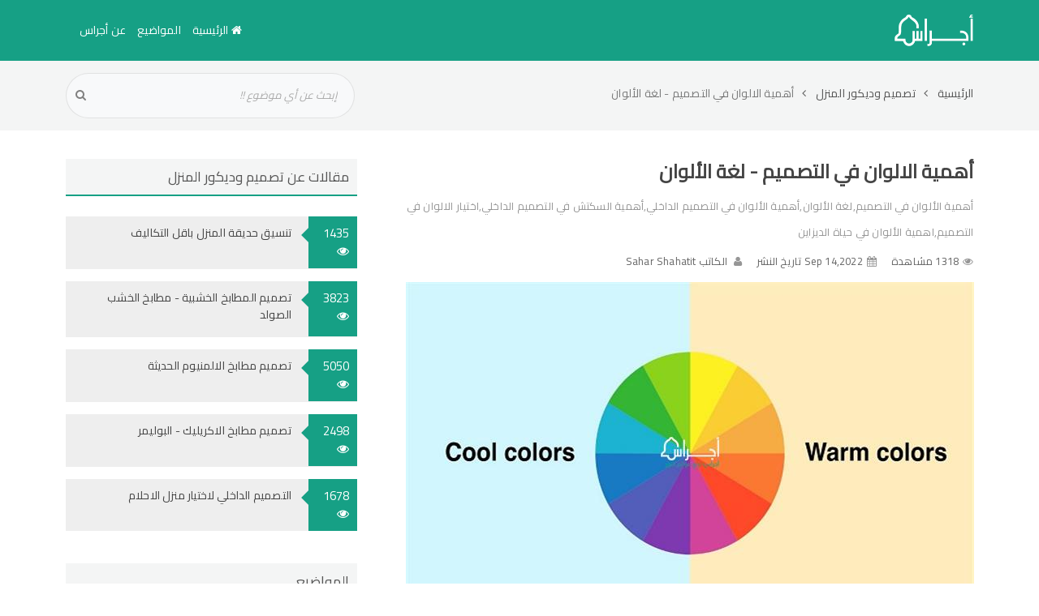

--- FILE ---
content_type: text/html; charset=utf-8
request_url: https://www.agraas.com/home-decoration/90576-the-importance-of-colors-in-design---the-language-of-colors/
body_size: 7905
content:


<!doctype html>

<html class="no-js"  lang="ar" dir="rtl" >
<head><title>
	 أهمية الالوان في التصميم - لغة الألوان - تصميم وديكور المنزل - موقع أجراس
</title><meta name="viewport" content="width=device-width, initial-scale=1.0" /><meta name="theme-color" content="#16a085" /><meta name="msapplication-navbutton-color" content="#16a085" /><meta name="apple-mobile-web-app-status-bar-style" content="#16a085" /><link rel="shortcut icon" href="../../fav.ico" type="image/x-icon" /><link rel="stylesheet" href="https://cdn.jsdelivr.net/npm/bootstrap@5.0.0/dist/css/bootstrap.rtl.min.css" integrity="sha384-jHiSqEim4+W1UCvv8kTcMbtCZlRF8MxbgKdfpvncia8gdN1UImBnhTpKtufREzv7" crossorigin="anonymous" /><link rel="stylesheet" href="https://www.agraas.com/css/font-awesome.min.css" /><link rel="preconnect" href="https://fonts.gstatic.com" /><link href="https://fonts.googleapis.com/css2?family=Cairo&amp;display=swap" rel="stylesheet" /><link rel="stylesheet" href="https://www.agraas.com/css/style-v4.css" /><link rel="stylesheet" href="https://www.agraas.com/css/responsive.css" /><meta property="fb:pages" content="1592757440985178" />
    <!-- Global site tag (gtag.js) - Google Analytics -->
<script async src="https://www.googletagmanager.com/gtag/js?id=G-LHG7KL9L9R"></script>
<script>
    window.dataLayer = window.dataLayer || [];
    function gtag() { dataLayer.push(arguments); }
    gtag('js', new Date());

    gtag('config', 'G-LHG7KL9L9R');
</script>
<script async src="https://pagead2.googlesyndication.com/pagead/js/adsbygoogle.js?client=ca-pub-1544596518690243"
     crossorigin="anonymous"></script>
<meta name="og:title" content=" أهمية الالوان في التصميم - لغة الألوان - تصميم وديكور المنزل" /><meta name="og:image" content="https://www.agraas.com/uploads/large_agraas.com_637987390030513561.jpg" /><meta name="og:site_name" content="موقع أجراس" /><meta name="og:type" content="website" /><meta /><meta name="og:url" content="https://www.agraas.com/home-decoration/90576-the-importance-of-colors-in-design---the-language-of-colors/" /><meta name="description" content=" أهمية الألوان في التصميم,لغة الألوان,أهمية الألوان في التصميم الداخلي,أهمية السكتش في التصميم الداخلي,اختيار الالوان في التصميم,اهمية الألوان في حياة الديزاين" /><meta name="keywords" content=" أهمية الألوان في التصميم,لغة الألوان,أهمية الألوان في التصميم الداخلي,أهمية السكتش في التصميم الداخلي,اختيار الالوان في التصميم,اهمية الألوان في حياة الديزاين" /></head>
<body  class="pushmenu-push">
    <form name="aspnetForm" method="post" action="/home-decoration/90576-the-importance-of-colors-in-design---the-language-of-colors/" id="aspnetForm">
<div>
<input type="hidden" name="__VIEWSTATE" id="__VIEWSTATE" value="/wEPDwUJLTUyNzA0NDkxZGSFBOm09jJ9ay/kQgkI/JHanYVmFzSQWLRh7UcRdw6gvA==" />
</div>

<div>

	<input type="hidden" name="__VIEWSTATEGENERATOR" id="__VIEWSTATEGENERATOR" value="AD7AD114" />
</div>
    <nav id="navbar_top" class="navbar navbar-expand-lg navbar-light bg-menu">
 <div class="container">
 	 <a class="navbar-brand" href="https://www.agraas.com/"><img src='https://www.agraas.com/images/logo-white.png' alt="logo"></a>
     <a class="d-lg-none nav-c-icons " href="https://www.agraas.com/"><i class="fa fa-search"></i></a>
     <span class="d-lg-none nav-c-icons the-dark-mood-link" onclick="DarkMood(); return false;"><i class="fa fa-moon-o"></i></span>
  <button class="navbar-toggler" type="button" data-bs-toggle="collapse" data-bs-target="#main_nav">
     <span><i class="fa fa-bars"></i></span>
    </button>

      
   
  <div class="collapse navbar-collapse main_nav" id="main_nav">
	<ul class="navbar-nav navbar-light">
		<li class="nav-item"><a class="nav-link" href="https://www.agraas.com/"><i class="fa fa-home"></i> الرئيسية </a></li>
		<li class="nav-item"><a class="nav-link" href="https://www.agraas.com/topics/"> المواضيع </a></li>
    <li class="nav-item"><a class="nav-link" href="https://www.agraas.com/about/"> عن أجراس </a></li>
	</ul>
  </div> <!-- navbar-collapse.// -->
 </div> <!-- container-fluid.// -->
</nav>


    <div class="the-website">
        

    <!-- Breadcrumb Area -->
    <section class="breadcrumb-area">
        <div class="container">
            <div class="row">
                <div class="col-md-6">
                    <div class="breadcrumb-box">
                        <ul class="list-unstyled list-inline">
                            <li class="list-inline-item"><a href='https://www.agraas.com/'>الرئيسية</a> <i class="fa fa-angle-left"></i></li>
                            <li class="list-inline-item"><a href="https://www.agraas.com/home-decoration/">تصميم وديكور المنزل</a> <i class="fa fa-angle-left"></i></li>
                            <li class="list-inline-item"> أهمية الالوان في التصميم - لغة الألوان</li>
                        </ul>
                    </div>
                </div>
                <div class="col-md-6 d-none d-sm-block">
                             <div class="bg-light rounded rounded-pill search-div">
            <div class="input-group">
              <input type="search" placeholder="إبحث عن أي موضوع !!" aria-describedby="button-addon1" class="form-control border-0 bg-light textsearch">
              <div class="input-group-append">
                <button id="button-addon1" type="submit" class="btn btn-link" onclick="Gosearch(); return false;"><i class="fa fa-search"></i></button>
              </div>
            </div>
          </div>
                </div>
            </div>
            
        </div>
    </section>
    <!-- End Breadcrumb Area -->

    <!-- News Details Area -->
    <section class="category-details">
        <div class="container">
            <div class="row">
                <div class="col-lg-8 col-md-12">
                    <div class="row">
                        <div class="col-md-12 popupimage">
                            <div class="news-heading">
                                <h1> أهمية الالوان في التصميم - لغة الألوان</h1>
                                <p> أهمية الألوان في التصميم,لغة الألوان,أهمية الألوان في التصميم الداخلي,أهمية السكتش في التصميم الداخلي,اختيار الالوان في التصميم,اهمية الألوان في حياة الديزاين</p>
                                <ul class="list-unstyled list-inline">
                                    <li class="list-inline-item"><i class="fa fa-eye"></i>1318 مشاهدة</li>
                                    <li class="list-inline-item"><i class="fa fa-calendar"></i>Sep 14,2022 تاريخ النشر</li>
                                    <li class="list-inline-item"><i class="fa fa-user"></i> الكاتب Sahar Shahatit</li>
                                    <li class="list-inline-item d-none"><i class="fa fa-commenting-o"></i><a data-scroll href="#thecommentsec">( تعليق)</a></li>
                                </ul>
                            </div>
                            <div class="news-content">
                                <img src="https://www.agraas.com/uploads/org_agraas.com_637987390030513561.jpg" alt=" أهمية الالوان في التصميم - لغة الألوان" class="img-fluid" />
                           
                                <div class="the-post-content"><h1><span dir="RTL">لغة الالوان</span></h1>

<p><span dir="RTL">بعض الالوان تؤمن الإحساس بالراحة في المنزل , وبعضها يجعل المساحة تبدو أوسع , أما البعض الآخر فيضفي لمسة من الدفء على اكثر الأماكن برودة . وللاستفادة من خصائص ومزايا الألوان على منازلنا , علينا أن نبدأ بفهم لغتها وإتقان مفاهيمها .</span></p>

<p><br />
<span dir="RTL">إذا كانت الألوان تؤثر ف حالتنا النفسية فتبعث فينا النشاط أو الهدوء . وتدفعنا إلى الاسترخاء أو العمل , فان لها أيضا تأثيرا في حالتنا الجسدية إذ يمكن لاحادية اللون في المكان أن تسبب تعبا في البصر, أما الألوان الدافئة ( احمر , برتقالي , اصفر ) فتساعد على ارتفاع ضغط الدم فيما تمتع الألوان الباردة ( اخضر , ازرق , اسود ) بمفعول عكسي.</span></p>

<p><br />
<span dir="RTL">من هنا, كان من الأهمية أن نختار بدقة الألوان الطاغية على الأماكن التي نقضي فيها قسما كبيرا من حياتنا , وتقول الأخصائية في تحديد علاقتنا بالألوان : (( لا يكفي أن تحب لونا معينا لتعيش بتوا زن معه و فالألوان عبارة عن موجات مهر ومغناطيسية تتمتع بتأثيرات مختلفة في رؤيتنا لمحيطنا )).</span></p>

<p><br />
<span dir="RTL">وهي تعتبر إن الألوان الدافئة التي تتميز بموجات طويلة تنشط حالتنا النفسية بينما تتميز الألوان الباردة بموجاتها القصيرة بتجميدها.<br />
وتجد إن الألوان الفتحة تبعث الراحة في النفوس اكثر من الألوان الداكنة , أما الألوان القوية فتكون غالبا منشطة فيما تساعد الألوان الهادئة على الاسترخاء , لنحسن تنسيق ألوان منازلنا وأماكن عملنا تنصح الأخصائية في الألوان بالتعرف على مزايا هذه الألوان.</span></p>

<h3><br />
<span dir="RTL">اللون الأبيض</span></h3>

<p><span dir="RTL">هو رمز الهدوء والنقاء , يناسب جميع الغرف لكنه يترك مسحة من البرودة إذا كان نقيا جدا أو إذا استعمل كلون موحد ولتجنب ذلك يمكن أن نستعمل ((الأبيض الملون )) كما يسمونه في الهند حيث يميزون بين أربع درجات منه : ابيض الغيوم المائل إلى الأزرق , ابيض الزبد المائل إلى الأخضر ,, ابيض القمر المائل إلى الأصفر وابيض اللؤلؤ المائل إلى الزهري.</span></p>

<h3><br />
<span dir="RTL">اللون البرتقالي</span></h3>

<p><span dir="RTL">هو لون دافئ ومشرق . شبيه بخصائص اللون الأحمر , يفتح الشهية ولذلك ينصح باستعماله كلون طاغ في المطبخ أو بلمسات بسيطة في غرفة الطعام .</span></p>

<h3><br />
<span dir="RTL">اللون الأصفر</span></h3>

<p><span dir="RTL">هو اقرب الألوان إلى الضوء يجمع بين الدفء والمرح , ينشط الذهن ويساعد على التركيز يتميز بكونه لونا مثاليا للمكاتب ولكن من الأفضل الابتعاد عنه في غرف النوم حيث يؤثر بالشكل السلبي في الأشخاص الذين يعانون من الأرق . الأصفر النقي والمشرق ( بلون الليمون ) افضل من الأصفر الهادئ.</span></p>

<h3><br />
<br />
<span dir="RTL">اللون الأحمر</span></h3>

<p><span dir="RTL">يتميز بكونه منشطا ومنبها , يلفت الانتباه ويفتح الشهية . ولذلك ينصح باستعماله في المطبخ . على أن يتم تجنبه في غرف النوم , خاصة بالنسبة للأشخاص الذين يعانون من الأرق , يضفي اللون الأحمر مسحة من التفاؤل في هذا المكان .</span></p>

<h3><br />
<br />
<span dir="RTL">اللون الأزرق</span></h3>

<p><span dir="RTL">هو افضل الألوان التي توحي بالهدوء والاسترخاء يتمتع بمفعول معاكس للون الأحمر ولذلك ينصح باستعماله في غرف النوم وفي الحمامات حيث يضفي جوا من النظافة , يتميز الأزرق بغناه بالمتدرجات انطلاقا من الفيروزي مرورا بالأزرق البنفسجي وصولا إلى الكحلي , ولكن من الأفضل تجنب ازرق الداكن جدا فهو لون بارد يضفي ثقلا على المكان .</span></p>

<p>&nbsp;</p>

<h3><br />
<span dir="RTL">اللون الأخضر</span></h3>

<p><span dir="RTL">يتميز الأخضر بكونه لونا مهدئا ومضادا للتوتر يضفي على الجو مسحة من السكون والطمأنينة تذكرنا بأجواء الطبيعة , يناسب جدا غرف الأطفال , خاصة بتدرجاته الفاتحة والمائلة إلى الأزرق .<br />
وغيرها من الألوان التي يصعب علينا حصرها في هذا النطاق.</span></p>

<h3><br />
&nbsp;</h3>
</div>
                            </div>
                        <script type="application/ld+json">    {      "@context": "http://schema.org",      "@type": "NewsArticle",      "mainEntityOfPage": {        "@type": "WebPage",        "@id": "https://www.agraas.com/home-decoration/90576-the-importance-of-colors-in-design---the-language-of-colors/"      },      "headline": " أهمية الالوان في التصميم - لغة الألوان",      "image": "https://www.agraas.com/uploads/large_agraas.com_637987390030513561.jpg",      "datePublished": "2022-09-14",      "dateModified": "2026-01-30",      "author": {        "@type": "Person",        "name": "Sahar Shahatit"      },       "publisher": {        "@type": "Organization",        "name": "Agraas",        "logo": {          "@type": "ImageObject",          "url": "https://www.agraas.com/Images/logo.png"        }      },      "description": " أهمية الألوان في التصميم,لغة الألوان,أهمية الألوان في التصميم الداخلي,أهمية السكتش في التصميم الداخلي,اختيار الالوان في التصميم,اهمية الألوان في حياة الديزاين"    }</script>
                        </div>
                        <div class="col-md-12">
                            <div class="social-tag d-flex justify-content-between">
                                <div class="social">
                                    <ul class="list-unstyled list-inline">
                                        <li class="list-inline-item"><a  class="Sharefacebook thesharebuttons" link="" title="">فيسبوك</a></li>
                                        <li class="list-inline-item"><a class="Sharetwitter thesharebuttons" link="" title="">تويتر</a></li>
                                        <li class="list-inline-item"><a class="ShareWhatsapp thesharebuttons" link="" title="">واتساب</a></li>
                                    </ul>
                           
                                </div>
                            </div>
                        </div>
                        <div class="col-md-12">
                    <div class="relate-news">
                        <div class="sec-title">
                            <div>مقالات متعلقة في تصميم وديكور المنزل</div>
                        </div>
                        <div class="relate-slider owl-carousel">
                        <div class="row">
                        
                        <div class="col-md-6">
                            <div class="rel-item">
                                <a href='https://www.agraas.com/home-decoration/30482-home-garden-landscaping-at-the-lowest-cost/'><img src="https://www.agraas.com/uploads/large_agraas.com_637837843172675181.jpg" alt="تنسيق حديقة المنزل باقل التكاليف" class="img-fluid"></a>
                                <div class="rel-layer">
                                    <p><a href='https://www.agraas.com/home-decoration/30482-home-garden-landscaping-at-the-lowest-cost/'>تنسيق حديقة المنزل باقل التكاليف</a></p>
                                    <ul class="list-unstyled list-inline">
                                        <li class="list-inline-item">تصميم وديكور المنزل</li>
                                        <li class="list-inline-item">March 24, 2022</li>
                                    </ul>
                                </div>
                            </div>
                        </div>
                        
                        <div class="col-md-6">
                            <div class="rel-item">
                                <a href='https://www.agraas.com/home-decoration/141-best-solid-wood-kitchen/'><img src="https://www.agraas.com/uploads/large_agraas.com_637602420328865490.jpg" alt="تصميم المطابخ الخشبية - مطابخ الخشب الصولد " class="img-fluid"></a>
                                <div class="rel-layer">
                                    <p><a href='https://www.agraas.com/home-decoration/141-best-solid-wood-kitchen/'>تصميم المطابخ الخشبية - مطابخ الخشب الصولد </a></p>
                                    <ul class="list-unstyled list-inline">
                                        <li class="list-inline-item">تصميم وديكور المنزل</li>
                                        <li class="list-inline-item">June 25, 2021</li>
                                    </ul>
                                </div>
                            </div>
                        </div>
                        
                        <div class="col-md-6">
                            <div class="rel-item">
                                <a href='https://www.agraas.com/home-decoration/140-design-modern-aluminum-kitchens/'><img src="https://www.agraas.com/uploads/large_agraas.com_637602187442924187.jpg" alt="تصميم مطابخ الالمنيوم الحديثة" class="img-fluid"></a>
                                <div class="rel-layer">
                                    <p><a href='https://www.agraas.com/home-decoration/140-design-modern-aluminum-kitchens/'>تصميم مطابخ الالمنيوم الحديثة</a></p>
                                    <ul class="list-unstyled list-inline">
                                        <li class="list-inline-item">تصميم وديكور المنزل</li>
                                        <li class="list-inline-item">June 25, 2021</li>
                                    </ul>
                                </div>
                            </div>
                        </div>
                        
                        <div class="col-md-6">
                            <div class="rel-item">
                                <a href='https://www.agraas.com/home-decoration/139-kitchens-design-only-polymer-acrylic/'><img src="https://www.agraas.com/uploads/large_agraas.com_637602172661463838.jpg" alt="تصميم مطابخ الاكريليك - البوليمر" class="img-fluid"></a>
                                <div class="rel-layer">
                                    <p><a href='https://www.agraas.com/home-decoration/139-kitchens-design-only-polymer-acrylic/'>تصميم مطابخ الاكريليك - البوليمر</a></p>
                                    <ul class="list-unstyled list-inline">
                                        <li class="list-inline-item">تصميم وديكور المنزل</li>
                                        <li class="list-inline-item">June 25, 2021</li>
                                    </ul>
                                </div>
                            </div>
                        </div>
                        
                        <div class="col-md-6">
                            <div class="rel-item">
                                <a href='https://www.agraas.com/home-decoration/127-interior-design-to-choose-your-dream-home/'><img src="https://www.agraas.com/uploads/large_agraas.com_637599783500355508.jpg" alt="التصميم الداخلي لاختيار منزل الاحلام" class="img-fluid"></a>
                                <div class="rel-layer">
                                    <p><a href='https://www.agraas.com/home-decoration/127-interior-design-to-choose-your-dream-home/'>التصميم الداخلي لاختيار منزل الاحلام</a></p>
                                    <ul class="list-unstyled list-inline">
                                        <li class="list-inline-item">تصميم وديكور المنزل</li>
                                        <li class="list-inline-item">June 22, 2021</li>
                                    </ul>
                                </div>
                            </div>
                        </div>
                        
                        </div>
                        
                                                               

                            
                        </div>
                    </div>
                </div>
                        

                        
                    </div>
                </div>
                <div class="col-lg-4 col-md-12">
                    <div class="row">
                        <div class="col-md-12">
                            <div class="tab-widget">
                                     <div class="follow-widget">
                                    <div class="sec-title">
                                    <div class="ads-title"> مقالات عن تصميم وديكور المنزل</div>
                                    </div>
                                </div>
                                <!-- Tab panes -->
                                <div class="tab-content">
                                       <div class="tab-pane fade show active" id="recent" role="tabpanel">
                                        
                                        <div class="rec-item row">
                                        <div class="col-2 post-more-date"><span>1435 <i class="fa fa-eye"></i></span></div>
                                        <div class="img-content  col-10">
                                        <p><a href='https://www.agraas.com/home-decoration/30482-home-garden-landscaping-at-the-lowest-cost/'>تنسيق حديقة المنزل باقل التكاليف</a></p>
                                        </div>
                                        </div>
                                        
                                        <div class="rec-item row">
                                        <div class="col-2 post-more-date"><span>3823 <i class="fa fa-eye"></i></span></div>
                                        <div class="img-content  col-10">
                                        <p><a href='https://www.agraas.com/home-decoration/141-best-solid-wood-kitchen/'>تصميم المطابخ الخشبية - مطابخ الخشب الصولد </a></p>
                                        </div>
                                        </div>
                                        
                                        <div class="rec-item row">
                                        <div class="col-2 post-more-date"><span>5050 <i class="fa fa-eye"></i></span></div>
                                        <div class="img-content  col-10">
                                        <p><a href='https://www.agraas.com/home-decoration/140-design-modern-aluminum-kitchens/'>تصميم مطابخ الالمنيوم الحديثة</a></p>
                                        </div>
                                        </div>
                                        
                                        <div class="rec-item row">
                                        <div class="col-2 post-more-date"><span>2498 <i class="fa fa-eye"></i></span></div>
                                        <div class="img-content  col-10">
                                        <p><a href='https://www.agraas.com/home-decoration/139-kitchens-design-only-polymer-acrylic/'>تصميم مطابخ الاكريليك - البوليمر</a></p>
                                        </div>
                                        </div>
                                        
                                        <div class="rec-item row">
                                        <div class="col-2 post-more-date"><span>1678 <i class="fa fa-eye"></i></span></div>
                                        <div class="img-content  col-10">
                                        <p><a href='https://www.agraas.com/home-decoration/127-interior-design-to-choose-your-dream-home/'>التصميم الداخلي لاختيار منزل الاحلام</a></p>
                                        </div>
                                        </div>
                                        
                                        

                                    </div>
                                </div>
                            </div>
                        </div>

                        <div class="col-md-12">
                            <div class="tab-widget">
                                     <div class="follow-widget">
                                    <div class="sec-title">
                                    <div class="ads-title">المواضيع</div>
                                    </div>
                                </div>
                                <!-- Tab panes -->
                                <div class="tab-content">
                                       <div class="tab-pane fade show active" id="Div1" role="tabpanel">
                                        
                                        <a href='https://www.agraas.com/family-relations/' class="post-cat-item" >
                                        <i class="icon fa fa-bell"></i>
                                        <span>علاقات اسرية</span>
                                        </a>
                                        
                                        <a href='https://www.agraas.com/domestic-industries/' class="post-cat-item" >
                                        <i class="icon fa fa-bell"></i>
                                        <span> صناعات منزلية</span>
                                        </a>
                                        
                                        

                                    </div>
                                </div>
                            </div>
                        </div>
                    </div>
                </div>
            </div>
        </div>
    </section>
    <!-- End News Details Area -->

    </div>


        <!-- Footer Area -->

    <section class="footer-btm">
        <div class="container">
            <div class="row">
                <div class="col-md-6">
                    <div class="copyright-text">
                        <p>جميع الحقوق محفوظة &copy; 2020 | موقع <i class="fa fa-heart"></i> <span>أجراس</span></p>
                    </div>
                </div>
                <div class="col-md-6">
                    <div class="ftb-menu text-left">
                        <ul class="list-unstyled list-inline">
                            <li class="list-inline-item"><a href="https://www.agraas.com/">الرئيسية</a></li>
                            <li class="list-inline-item"><a href="https://www.agraas.com/sitemap.xml">SiteMap</a></li>
                             <li class="list-inline-item"><a href="https://www.agraas.com/topics/">المواضيع</a></li>
                            <li class="list-inline-item"><a href="https://www.agraas.com/about/">من نحن</a></li>
                            <li class="list-inline-item"><a href="https://www.agraas.com/contact-us/">اتصل بنا</a></li>
                            <li class="list-inline-item"><a href="https://www.agraas.com/privacy-policy/">سياسة الخصوصية</a></li>
                        </ul>
                    </div>
                </div>
            </div>
        </div>
        <div class="back-to-top text-center">
            <a data-scroll id="toTop"><i class="fa fa-angle-up"></i></a>
        </div>
    </section>
    <!-- End Footer Area -->

        <!-- =========================================
        JavaScript Files
        ========================================== -->

    <!-- jQuery JS -->
   
    
      
    <!-- Bootstrap -->
    <script src="https://www.agraas.com/js/jquery-1.12.4.min.js"></script>
    <script src="https://www.agraas.com/js/popper.min.js"></script>
    <script src="https://cdn.jsdelivr.net/npm/bootstrap@5.0.0-beta2/dist/js/bootstrap.bundle.min.js"crossorigin="anonymous"></script>
          <script src="https://www.agraas.com/js/fileview/draggable.js" type="text/javascript"></script>
    <script src="https://www.agraas.com/js/fileview/EZView.js" type="text/javascript"></script>
    <script src="https://www.agraas.com/js/custom.js"></script>

     </form>
</body>
</html>


--- FILE ---
content_type: text/html; charset=utf-8
request_url: https://www.google.com/recaptcha/api2/aframe
body_size: 266
content:
<!DOCTYPE HTML><html><head><meta http-equiv="content-type" content="text/html; charset=UTF-8"></head><body><script nonce="QYWgSu0ixdq7pKik6hh9Sg">/** Anti-fraud and anti-abuse applications only. See google.com/recaptcha */ try{var clients={'sodar':'https://pagead2.googlesyndication.com/pagead/sodar?'};window.addEventListener("message",function(a){try{if(a.source===window.parent){var b=JSON.parse(a.data);var c=clients[b['id']];if(c){var d=document.createElement('img');d.src=c+b['params']+'&rc='+(localStorage.getItem("rc::a")?sessionStorage.getItem("rc::b"):"");window.document.body.appendChild(d);sessionStorage.setItem("rc::e",parseInt(sessionStorage.getItem("rc::e")||0)+1);localStorage.setItem("rc::h",'1769795257511');}}}catch(b){}});window.parent.postMessage("_grecaptcha_ready", "*");}catch(b){}</script></body></html>

--- FILE ---
content_type: application/javascript
request_url: https://www.agraas.com/js/fileview/EZView.js
body_size: 11815
content:
"use strict";
/*
 * jQuery plugin to show images and pdf files on preview
 * https://github.com/guillermodiazga/EZView
 *
 * Copyright 2017, Guillermo Diaz
 *
 * Licensed under the MIT license:
 * https://opensource.org/licenses/MIT
 */

/**
 * Check if jQuery is loaded
 */
if (!window.jQuery) {
    throw Error('jQuery is required');
}

/**
 * Plugin Definition
 * @param {string} collectionName [This galery name in use to create a set of images and navigate through them]
 * 
 * Viewer will create inside the body a container by each collection of images
 *  <.EZView #EZView[auto-numeric-collection]>
 *      <.image-collection>
 *          <img [index-content = EZView[auto-numeric-collection][auto-numeric-img]]>
 *      </.image-collection>
 *  </.EZView> 
 *  
 *  e.g.
 *  
 *  <body>
 *      <.EZView #EZView0>
 *          <.image-collection>
 *              <img [index-content = EZView00]>
 *              <img [index-content = EZView01]>
 *              <img [index-content = EZView02]>
 *          </.image-collection>
 *      </.EZView>
 *      <.EZView #EZView1>
 *          <.image-collection>
 *              <img [index-content = EZView10]>
 *              <img [index-content = EZView11]>
 *          </.image-collection>
 *      </.EZView>
 *  </body>
 *  
 */
$.fn.EZView =  function(collectionName) {
    var self = this;

    if (!$(self).length) {
        throw Error('No jQuery elements found');
    }

    /**
     * Initial actions
     * @return void
     */
    self.constructor = function() {

        var $thumbnails = $(this);

        self.$EZView   = null;
        self.arContent = [];
        self.index     = [];

        self.icons = {
            'next':     '[data-uri]',
            'back':     '[data-uri]',
            'download': '[data-uri]',
            'zoomIn':   '[data-uri]',
            'zoomOut':  '[data-uri]',
            'close':    '[data-uri]',
        };

        // If we have a collection set it otherwise set an default name
        collectionName = collectionName || 'EZView' + (parseInt($('.EZView').length));

        // Create container by collection
        self.createContainer();

        /**
         * index is the current image showing by collection
         * @type {Array}
         */
        self.index[collectionName] = 0;

        /**
         * arContent allow to have all the images information to be show by collection
         * @type {Array}
         */
        self.arContent[collectionName] = [];

        // Iterate each element and set the click event
        $thumbnails.each(function(i, thumbnail) {
            let $thumbnail = $(thumbnail);

            // Check if the element exists
            if (!$thumbnail.length) {
                return;
            }

            try {
                // Set all the data requiered to navigate through elements
                self.arContent[collectionName][i]          = [];
                self.arContent[collectionName][i].href     = $thumbnail.attr('href') || $thumbnail.attr('src');
                self.arContent[collectionName][i].name     = $thumbnail.attr('title') ? $thumbnail.attr('title').substring(0,30) : '';
                self.arContent[collectionName][i].isRender = false;
                self.arContent[collectionName][i].isImg    = true;
            } catch(e) {
                console.error(e);
                console.error(el);
            }

            // Set $thumbnail properties
            $thumbnail
                // Set index as data property on each $thumbnail element
                .data('index', i)

                // Add cursor pointer
                .css({cursor: 'pointer'})

                // Add events to each element
                .off().click(function(e) {
                    e.preventDefault();
                    e.stopPropagation();

                    self.runEZView(e);
                });
        });
    }

    /**
     * Methods Definition:
     */

     /**
      * Return image to original measures
      * @param  {int} index [description]
      * @return void
      */
    self.returnImageToOriginalMeasures = function (index) {

        if (!self.isImg(index)) {
            return;
        }

        var $img             = $('[index-content=' + collectionName + index + ']', self.$EZView),
            hasOriginalSizes = self.arContent[collectionName][index]['original-height'];

        if (hasOriginalSizes) {
            $img.animate({
                'height':  self.arContent[collectionName][index]['original-height'] + 'px',
                'width':   self.arContent[collectionName][index]['original-width'] + 'px'
            }, 200);

            // Center img over container
            $img.css({top:'auto', left:'auto'});
        }
    };

    /**
     * Create the collection container
     * @return void
     */
    self.createContainer = function() {

        if (!$('#EZView' + collectionName).length) {

            var tools = 
                '<div class="tools-container">' +
                    '<spam class="name"><b></b></spam>' +
                    '<spam class="tools">' +
                        '<a class="download EZViewHighlight" download="FileName" target="_blank">' +
                        '<img src="' + self.icons.download + '" title="Download" /></a>' +
                        '<a class="zoomIn EZViewHighlight" href="">' +
                        '<img src="' + self.icons.zoomIn + '" title="Zoom in [hotkey +]" /></a>' +
                        '<a class="zoomOut EZViewHighlight" href="">' +
                        '<img src="' + self.icons.zoomOut + '" title="Zoom out [hotkey -]" /></a>' +
                    '</spam>' +
                    '<a class="close EZViewHighlight" href="">' +
                    '<img src="' + self.icons.close + '"/></a>' +
                '</div>',

                container = '<div class="image-collection"/>' +
                        '<a class="back EZViewHighlight"><img src="' + self.icons.back + '" title="Back [hotkey <]" /></a>' +
                        '<a class="next EZViewHighlight"><img src="' + self.icons.next + '" title="Next [hotkey >]" /></a>' +
                        tools,

                template = '<div id="' + collectionName + '" ' + 
                           'class="EZView EZView-container hide" style="display: flex; align-items: center; justify-content: center">' +
                           container + '</div>';

            try {
                $('body').append(template);
            } catch(e){
                console.error('Error creating container: ' + e);  
            }

            self.$EZView = $('#' + collectionName).hide();

            self.addEvents();
        }
    };

    /**
     * Check if the index belongs to any img
     * @param  {int}  imgIndex index to be checked
     * @return {boolean}       To know if the index belongs to any img
     */
    self.isImg = function(imgIndex) {
        return self.arContent[collectionName][imgIndex].isImg;
    };

    /**
     * Show controlls acording of the current image
     * @param  {int} imgIndex index image to be checked
     * @return void
     */
    self.showOrHideControls = function(imgIndex = self.index[collectionName]) {
        var href = self.arContent[collectionName][imgIndex].href,
            name = self.arContent[collectionName][imgIndex].name;

       if (self.isImg(imgIndex)) {
            $('.zoomIn, .zoomOut').fadeIn(200);
        } else {
            $('.zoomIn, .zoomOut').fadeOut(200);
        }

        $('.download').attr('href', href);

        $('.name>b').html(name);

        if (imgIndex > 0) {
            $('.back').fadeIn(200);
        } else {
            $('.back').fadeOut(200);
        }

        if (imgIndex < self.arContent[collectionName].length-1) {
            $('.next').fadeIn(200);
        } else {
            $('.next').fadeOut(200);
        }
    };

    self.buildHtmlContent = function() {
        var imgIndex = self.index[collectionName],
            src      = self.arContent[collectionName][imgIndex].href,
            isPdf    = src.match('.pdf');
        
        // Content to show 
        var htmlContent = '<img index-content="' + collectionName + imgIndex + '" src="' + src + '" class="content" />';

        // To show pdf files
        if (isPdf) {
            htmlContent = '<iframe class="content" frameborder="0" index-content="' + collectionName + imgIndex +
                '" height="' + $(window).height() * 0.95 + '" width="' + $(window).width() * 0.9 +
                '" src="' + src + '" type="application/pdf"><p>Your browser does not support iframes.</p>'+
                '<script type="text/javascript">alert("Your browser does not support iframes.")</script><iframe/>';

            self.arContent[collectionName][imgIndex].isImg = false;
        }

        return htmlContent;
    };

    /**
     * Set img on view container
     * @param string htmlContent
     */
    self.setContentOnViewer = function(htmlContent) {
        var newIndex = self.index[collectionName];

        // Append object to body
        self.$EZView.find('.image-collection')

            // Add img in container
            .append(htmlContent)

            // Stop propagation
            .find('.download, img').click(function(e) {
                // Avoid trigger remove action
                e.stopPropagation();
            });

        // Check If href isn't exists and show unsuported msg
        $('[index-content=' + collectionName + newIndex + ']').on( "error",function() {
            var style = 'padding: 10px; border-radius: 10px; background-color: rgba(255,255,255,0.6)';

            $(this).replaceWith('<h1 class = "content" index-content="' + collectionName + self.index[collectionName] + '" style="' + style + '">Unsupported preview</h1>');

            self.arContent[collectionName][self.index[collectionName]].isImg = false;
        });

        self.setStyles();

        self.showOrHideControls(newIndex);
    };

    self.setStyles = function() {
        // Set Styles
        self.$EZView
            .css({
                'background-color': 'rgba(0,0,0,0.5)!important',
                'height':           '100%',
                'width':            '100%',
                'z-index':          '10000',
                'position':         'fixed',
                'top':              '0',
                'left':             '0',
                'cursor':           'default',
                'aling-items':      'center',
                'margin':           'auto',
            })

            .find('.content').css({
                'max-width':  $(window).width()*0.7,
                'max-height': $(window).height()*0.9,
                'width':      $(window).width()*0.5, // Inicial image width
                'z-index':    '10001',
            }).end()

            .find('.name').css({
                'display': 'flex',
                'align-items': 'center',
                'justify-content': 'center',
                'padding':  '7px',
            }).end()

            .find('.close>img').css({
                'top':      '0',
                'right':    '0',
                'position': 'fixed',
            }).end()

            .find('.back>img').css({
                'top': $(window).height()*0.5,
                'left': '0',
                'position': 'fixed',
            }).end()
            .find('.next>img').css({
                'top': $(window).height()*0.5,
                'right': '0',
                'position': 'fixed',
            }).end()

            .find('.tools-container').css({
                'height':           '35px',
                'width':            '100%',
                'position':         'fixed',
                'top':              '0',
                'left':             '0',
                'padding':          '3px',
                'padding-top':       '0px',
                'z-index':          '100000'
            }).end()

            .find('.tools-container>a').css({
                'margin' : '10px',
            }).end()

            .find('.tools').css({
                'top':      '0',
                'left':    '0',
                'position': 'fixed',
            }).end()

            .find('.EZViewHighlight>img').css({
                'padding': '10px',
                'height':  'auto',
                'width':   'auto',
                'z-index': '100000',
                'cursor':  'pointer',
            }).end()

            .find('.EZViewHighlight>img').hover(
                function() {
                    $(this).css({
                        'border-radius':    '100%',
                        'background-color': 'rgba(255,255,255,0.5)',
                        'z-index':          '100000'
                    });
                },
                function() {
                    $(this).css({
                        'background-color': '',
                        'border-radius':    '',
                    });
                }
            );
    };

    /**
     * Set keyboard events
     * @param  {object} e Window object
     * @return void
     */
    self.keyupEvents = function(e) {
        var keyCode = e.keyCode;

        switch(keyCode) {
        // Esc
        case 27:
            self.close();
            break;

        // Next 
        case 39:
            self.next();
            break;

        // Back
        case 37:
            self.back();
            break;

        // zoomn
        case 107:
            self.zoom(true);
            break;

        // zoomOut
        case 109:
            self.zoom();
            break;
        }
    };
    
    /**
     * Hide collection
     * @return void
     */
    self.close = function () {
        // Hide EZView elements
        self.$EZView.hide(200)
        
        self.returnImageToOriginalMeasures(self.index[collectionName]);

        // Remove keyup events
        $(window).off('keyup', null, self.keyupEvents);
    };

    /**
     * zoom in or out on current img
     * @param  {boolean} increment When is true do zoom in
     * @return void
     */
    self.zoom = function (increment) {
        if (!self.isImg(self.index[collectionName])) {
            return;
        }

        var $img   = $('[index-content=' + collectionName + self.index[collectionName] + ']', self.$EZView),
            height = parseInt($img.css('height')),
            width  = parseInt($img.css('width'));
        
        // Allow the image to return to its original measures when is closed or the focus is lost
        if (!self.arContent[collectionName][self.index[collectionName]]['original-height']) {
            self.arContent[collectionName][self.index[collectionName]]['original-height'] = height;
        }

        if (!self.arContent[collectionName][self.index[collectionName]]['original-width']) {
            self.arContent[collectionName][self.index[collectionName]]['original-width'] = width;
        }

        // Avoid lose img proportions on zoom in
        $img.css({
            'max-width': '',
            'max-height': '',
        });

        // Enable drag if we have the pluging available
        if ($.fn.draggable) {
            $img
                .draggable()
                .css({'cursor': 'move'});
        }

        // Increase or decrease sizes
        if (increment) {
            height += height * 0.2;
            width  += width * 0.2;
        } else {
            height -= height * 0.2;
            width  -= width * 0.2;
        }

        // Do the zoom
        $img.animate({
            'height': (height)+'px',
            'width': (width)+'px'
        }, 200);
    };

    self.addEvents = function() {

        // Main container
        self.$EZView

            // Add close Event
            .click(function(e) {
                e.stopPropagation();
                e.preventDefault();

                self.close();
            })

            // Add close Event
            .find('.close>img').click(function(e) {
                e.preventDefault();
                e.stopPropagation();

                self.close();
            }).end()

            // Stop propagation
            .find('.download, img, .tools').click(function(e) {
                // Avoid trigger remove action
                e.stopPropagation();
            }).end()

            // Add back event
            .find('.back>img').click(function(e) {
                e.stopPropagation();
                e.preventDefault();
                self.back();
            }).end()

            // Add next event
            .find('.next>img').click(function(e) {
                e.stopPropagation();
                e.preventDefault();
                self.next();
            }).end()

            // Add prevent default
            .find('.zoomIn, .zoomOut, .close').click(function(e) {
                e.stopPropagation();
                e.preventDefault();
            }).end()

            // Add zoomIn event
            .find('.zoomIn>img').click(function(e) {
                e.stopPropagation();
                e.preventDefault();
                self.zoom(true);
            }).end()

            // Add zoomOut event
            .find('.zoomOut>img').click(function(e) {
                e.stopPropagation();
                e.preventDefault();
                self.zoom();
            });
    };

    /**
     * Calculate the new index and call to show that img
     * @return void
     */
    self.next = function() {

        var newIndex = self.index[collectionName] + 1;

        // Check if the link element is visible over the DOM
        if (!self.arContent[collectionName][newIndex]) {
            return;
        }

        // Check if the element exists
        var hrefExist = $('[href="' + self.arContent[collectionName][newIndex].href + '"]:visible').length,
            srcExist = $('[src="' + self.arContent[collectionName][newIndex].href + '"]:visible').length,
            goToNext = hrefExist || srcExist;

        // If the element does not exists on view, go to the next img
        if(!goToNext) {

            self.index[collectionName] += 1;

            return self.next();
        }

       self.goTo(newIndex);
    };

    /**
     * Calculate the new index and call to show that img
     * @return void
     */
    self.back = function() {
        var newIndex = self.index[collectionName] - 1;

         // Check if exist next image
        if (!self.arContent[collectionName][newIndex]) {
            return;
        }

        // Check if the link element is visible over the DOM
        var hrefExist = $('[href="' + self.arContent[collectionName][newIndex].href + '"]:visible').length,
            srcExist = $('[src="' + self.arContent[collectionName][newIndex].href + '"]:visible').length,
            goToBack = hrefExist || srcExist;

        // If the element does not exists on view, go to the next back img
        if(!goToBack) {

            self.index[collectionName] -= 1;

            return self.back();
        }

        self.goTo(newIndex);
    };

    /**
     * Set image on view container collection
     * @param  {int} newIndex image index to be show
     * @return void
     */
    self.goTo = function(newIndex) {
        // Hide all imgs
        $('.content', self.$EZView).hide();
        
        self.index[collectionName] = newIndex;

        self.returnImageToOriginalMeasures(newIndex);

        if (self.arContent[collectionName][newIndex]) {

            if (self.arContent[collectionName][newIndex].isRender) {

                $('[index-content=' + collectionName + self.index[collectionName]+']').slideUp();

                $('[index-content=' + collectionName + newIndex + ']').slideDown();

            } else {

                $('[index-content=' + collectionName + self.index[collectionName] + ']').slideUp();

                self.setContentOnViewer(self.buildHtmlContent());

                $('[index-content=' + collectionName + newIndex + ']').slideDown();

                self.arContent[collectionName][newIndex].isRender = true;
            }

            self.showOrHideControls();
        }
    };

    /**
     * Open collection with the image thumbnail clicked
     * @param  {object} e event imag thumbnail clicked
     * @return void
     */
    self.runEZView = function(e) {
        var $thumbnail = $(e.target);

        // Set index of collection img
        self.index[collectionName] = parseInt($thumbnail.data('index'));

        self.showOrHideControls();

        // Set img on collection
        self.goTo(self.index[collectionName]);

        // Add keyup events
        $(window).off('keyup', null, self.keyupEvents).keyup(self.keyupEvents);

        // Show EZView
        self.$EZView.show(200);
    };

    // Return constructor execution
    return self.constructor();
};
